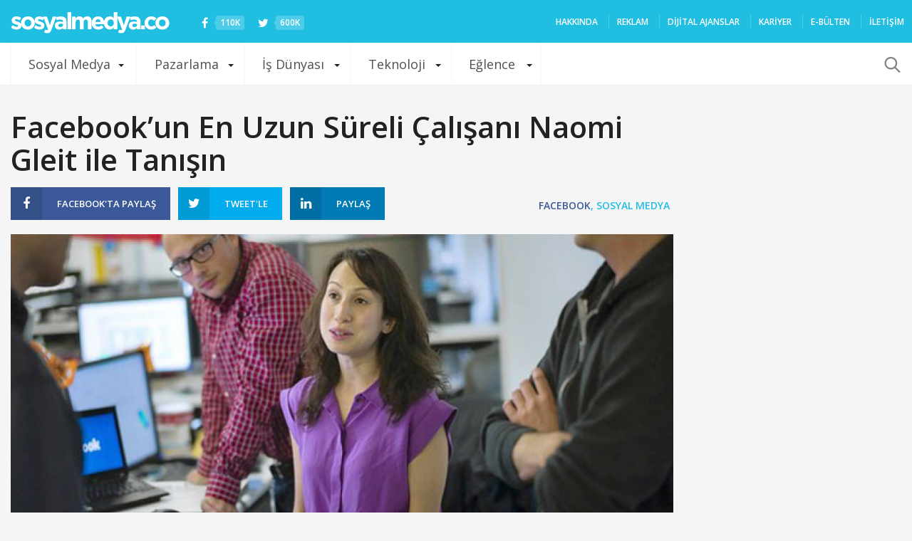

--- FILE ---
content_type: text/html; charset=utf-8
request_url: https://www.google.com/recaptcha/api2/aframe
body_size: 250
content:
<!DOCTYPE HTML><html><head><meta http-equiv="content-type" content="text/html; charset=UTF-8"></head><body><script nonce="bGWEhrEkoZjqZmraZRHKTA">/** Anti-fraud and anti-abuse applications only. See google.com/recaptcha */ try{var clients={'sodar':'https://pagead2.googlesyndication.com/pagead/sodar?'};window.addEventListener("message",function(a){try{if(a.source===window.parent){var b=JSON.parse(a.data);var c=clients[b['id']];if(c){var d=document.createElement('img');d.src=c+b['params']+'&rc='+(localStorage.getItem("rc::a")?sessionStorage.getItem("rc::b"):"");window.document.body.appendChild(d);sessionStorage.setItem("rc::e",parseInt(sessionStorage.getItem("rc::e")||0)+1);localStorage.setItem("rc::h",'1770005841676');}}}catch(b){}});window.parent.postMessage("_grecaptcha_ready", "*");}catch(b){}</script></body></html>